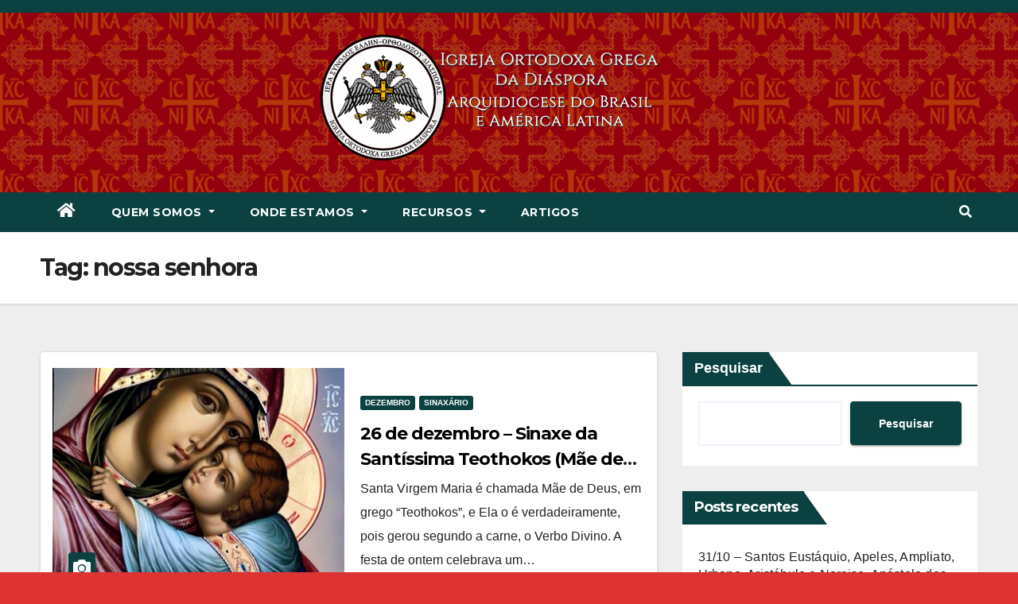

--- FILE ---
content_type: text/html; charset=UTF-8
request_url: https://igrejaortodoxa.org/index.php/tag/nossa-senhora/
body_size: 12791
content:
<!DOCTYPE html>
<html lang="pt-BR">
<head>
<meta charset="UTF-8">
<meta name="viewport" content="width=device-width, initial-scale=1">
<link rel="profile" href="https://gmpg.org/xfn/11">
<title>nossa senhora &#8211; Igreja Ortodoxa Grega da Diáspora</title>
<meta name='robots' content='max-image-preview:large' />
	<style>img:is([sizes="auto" i], [sizes^="auto," i]) { contain-intrinsic-size: 3000px 1500px }</style>
	<link rel='dns-prefetch' href='//www.googletagmanager.com' />
<link rel='dns-prefetch' href='//fonts.googleapis.com' />
<link rel="alternate" type="application/rss+xml" title="Feed para Igreja Ortodoxa Grega da Diáspora &raquo;" href="https://igrejaortodoxa.org/index.php/feed/" />
<link rel="alternate" type="application/rss+xml" title="Feed de comentários para Igreja Ortodoxa Grega da Diáspora &raquo;" href="https://igrejaortodoxa.org/index.php/comments/feed/" />
<link rel="alternate" type="application/rss+xml" title="Feed de tag para Igreja Ortodoxa Grega da Diáspora &raquo; nossa senhora" href="https://igrejaortodoxa.org/index.php/tag/nossa-senhora/feed/" />
<script type="text/javascript">
/* <![CDATA[ */
window._wpemojiSettings = {"baseUrl":"https:\/\/s.w.org\/images\/core\/emoji\/15.0.3\/72x72\/","ext":".png","svgUrl":"https:\/\/s.w.org\/images\/core\/emoji\/15.0.3\/svg\/","svgExt":".svg","source":{"concatemoji":"https:\/\/igrejaortodoxa.org\/wp-includes\/js\/wp-emoji-release.min.js?ver=6.7.4"}};
/*! This file is auto-generated */
!function(i,n){var o,s,e;function c(e){try{var t={supportTests:e,timestamp:(new Date).valueOf()};sessionStorage.setItem(o,JSON.stringify(t))}catch(e){}}function p(e,t,n){e.clearRect(0,0,e.canvas.width,e.canvas.height),e.fillText(t,0,0);var t=new Uint32Array(e.getImageData(0,0,e.canvas.width,e.canvas.height).data),r=(e.clearRect(0,0,e.canvas.width,e.canvas.height),e.fillText(n,0,0),new Uint32Array(e.getImageData(0,0,e.canvas.width,e.canvas.height).data));return t.every(function(e,t){return e===r[t]})}function u(e,t,n){switch(t){case"flag":return n(e,"\ud83c\udff3\ufe0f\u200d\u26a7\ufe0f","\ud83c\udff3\ufe0f\u200b\u26a7\ufe0f")?!1:!n(e,"\ud83c\uddfa\ud83c\uddf3","\ud83c\uddfa\u200b\ud83c\uddf3")&&!n(e,"\ud83c\udff4\udb40\udc67\udb40\udc62\udb40\udc65\udb40\udc6e\udb40\udc67\udb40\udc7f","\ud83c\udff4\u200b\udb40\udc67\u200b\udb40\udc62\u200b\udb40\udc65\u200b\udb40\udc6e\u200b\udb40\udc67\u200b\udb40\udc7f");case"emoji":return!n(e,"\ud83d\udc26\u200d\u2b1b","\ud83d\udc26\u200b\u2b1b")}return!1}function f(e,t,n){var r="undefined"!=typeof WorkerGlobalScope&&self instanceof WorkerGlobalScope?new OffscreenCanvas(300,150):i.createElement("canvas"),a=r.getContext("2d",{willReadFrequently:!0}),o=(a.textBaseline="top",a.font="600 32px Arial",{});return e.forEach(function(e){o[e]=t(a,e,n)}),o}function t(e){var t=i.createElement("script");t.src=e,t.defer=!0,i.head.appendChild(t)}"undefined"!=typeof Promise&&(o="wpEmojiSettingsSupports",s=["flag","emoji"],n.supports={everything:!0,everythingExceptFlag:!0},e=new Promise(function(e){i.addEventListener("DOMContentLoaded",e,{once:!0})}),new Promise(function(t){var n=function(){try{var e=JSON.parse(sessionStorage.getItem(o));if("object"==typeof e&&"number"==typeof e.timestamp&&(new Date).valueOf()<e.timestamp+604800&&"object"==typeof e.supportTests)return e.supportTests}catch(e){}return null}();if(!n){if("undefined"!=typeof Worker&&"undefined"!=typeof OffscreenCanvas&&"undefined"!=typeof URL&&URL.createObjectURL&&"undefined"!=typeof Blob)try{var e="postMessage("+f.toString()+"("+[JSON.stringify(s),u.toString(),p.toString()].join(",")+"));",r=new Blob([e],{type:"text/javascript"}),a=new Worker(URL.createObjectURL(r),{name:"wpTestEmojiSupports"});return void(a.onmessage=function(e){c(n=e.data),a.terminate(),t(n)})}catch(e){}c(n=f(s,u,p))}t(n)}).then(function(e){for(var t in e)n.supports[t]=e[t],n.supports.everything=n.supports.everything&&n.supports[t],"flag"!==t&&(n.supports.everythingExceptFlag=n.supports.everythingExceptFlag&&n.supports[t]);n.supports.everythingExceptFlag=n.supports.everythingExceptFlag&&!n.supports.flag,n.DOMReady=!1,n.readyCallback=function(){n.DOMReady=!0}}).then(function(){return e}).then(function(){var e;n.supports.everything||(n.readyCallback(),(e=n.source||{}).concatemoji?t(e.concatemoji):e.wpemoji&&e.twemoji&&(t(e.twemoji),t(e.wpemoji)))}))}((window,document),window._wpemojiSettings);
/* ]]> */
</script>

<style id='wp-emoji-styles-inline-css' type='text/css'>

	img.wp-smiley, img.emoji {
		display: inline !important;
		border: none !important;
		box-shadow: none !important;
		height: 1em !important;
		width: 1em !important;
		margin: 0 0.07em !important;
		vertical-align: -0.1em !important;
		background: none !important;
		padding: 0 !important;
	}
</style>
<link rel='stylesheet' id='wp-block-library-css' href='https://igrejaortodoxa.org/wp-content/plugins/gutenberg/build/styles/block-library/style.css?ver=22.3.0' type='text/css' media='all' />
<style id='classic-theme-styles-inline-css' type='text/css'>
/*! This file is auto-generated */
.wp-block-button__link{color:#fff;background-color:#32373c;border-radius:9999px;box-shadow:none;text-decoration:none;padding:calc(.667em + 2px) calc(1.333em + 2px);font-size:1.125em}.wp-block-file__button{background:#32373c;color:#fff;text-decoration:none}
</style>
<style id='global-styles-inline-css' type='text/css'>
:root{--wp--preset--aspect-ratio--square: 1;--wp--preset--aspect-ratio--4-3: 4/3;--wp--preset--aspect-ratio--3-4: 3/4;--wp--preset--aspect-ratio--3-2: 3/2;--wp--preset--aspect-ratio--2-3: 2/3;--wp--preset--aspect-ratio--16-9: 16/9;--wp--preset--aspect-ratio--9-16: 9/16;--wp--preset--color--black: #000000;--wp--preset--color--cyan-bluish-gray: #abb8c3;--wp--preset--color--white: #ffffff;--wp--preset--color--pale-pink: #f78da7;--wp--preset--color--vivid-red: #cf2e2e;--wp--preset--color--luminous-vivid-orange: #ff6900;--wp--preset--color--luminous-vivid-amber: #fcb900;--wp--preset--color--light-green-cyan: #7bdcb5;--wp--preset--color--vivid-green-cyan: #00d084;--wp--preset--color--pale-cyan-blue: #8ed1fc;--wp--preset--color--vivid-cyan-blue: #0693e3;--wp--preset--color--vivid-purple: #9b51e0;--wp--preset--gradient--vivid-cyan-blue-to-vivid-purple: linear-gradient(135deg,rgb(6,147,227) 0%,rgb(155,81,224) 100%);--wp--preset--gradient--light-green-cyan-to-vivid-green-cyan: linear-gradient(135deg,rgb(122,220,180) 0%,rgb(0,208,130) 100%);--wp--preset--gradient--luminous-vivid-amber-to-luminous-vivid-orange: linear-gradient(135deg,rgb(252,185,0) 0%,rgb(255,105,0) 100%);--wp--preset--gradient--luminous-vivid-orange-to-vivid-red: linear-gradient(135deg,rgb(255,105,0) 0%,rgb(207,46,46) 100%);--wp--preset--gradient--very-light-gray-to-cyan-bluish-gray: linear-gradient(135deg,rgb(238,238,238) 0%,rgb(169,184,195) 100%);--wp--preset--gradient--cool-to-warm-spectrum: linear-gradient(135deg,rgb(74,234,220) 0%,rgb(151,120,209) 20%,rgb(207,42,186) 40%,rgb(238,44,130) 60%,rgb(251,105,98) 80%,rgb(254,248,76) 100%);--wp--preset--gradient--blush-light-purple: linear-gradient(135deg,rgb(255,206,236) 0%,rgb(152,150,240) 100%);--wp--preset--gradient--blush-bordeaux: linear-gradient(135deg,rgb(254,205,165) 0%,rgb(254,45,45) 50%,rgb(107,0,62) 100%);--wp--preset--gradient--luminous-dusk: linear-gradient(135deg,rgb(255,203,112) 0%,rgb(199,81,192) 50%,rgb(65,88,208) 100%);--wp--preset--gradient--pale-ocean: linear-gradient(135deg,rgb(255,245,203) 0%,rgb(182,227,212) 50%,rgb(51,167,181) 100%);--wp--preset--gradient--electric-grass: linear-gradient(135deg,rgb(202,248,128) 0%,rgb(113,206,126) 100%);--wp--preset--gradient--midnight: linear-gradient(135deg,rgb(2,3,129) 0%,rgb(40,116,252) 100%);--wp--preset--font-size--small: 13px;--wp--preset--font-size--medium: 20px;--wp--preset--font-size--large: 36px;--wp--preset--font-size--x-large: 42px;--wp--preset--spacing--20: 0.44rem;--wp--preset--spacing--30: 0.67rem;--wp--preset--spacing--40: 1rem;--wp--preset--spacing--50: 1.5rem;--wp--preset--spacing--60: 2.25rem;--wp--preset--spacing--70: 3.38rem;--wp--preset--spacing--80: 5.06rem;--wp--preset--shadow--natural: 6px 6px 9px rgba(0, 0, 0, 0.2);--wp--preset--shadow--deep: 12px 12px 50px rgba(0, 0, 0, 0.4);--wp--preset--shadow--sharp: 6px 6px 0px rgba(0, 0, 0, 0.2);--wp--preset--shadow--outlined: 6px 6px 0px -3px rgb(255, 255, 255), 6px 6px rgb(0, 0, 0);--wp--preset--shadow--crisp: 6px 6px 0px rgb(0, 0, 0);}:where(.is-layout-flex){gap: 0.5em;}:where(.is-layout-grid){gap: 0.5em;}body .is-layout-flex{display: flex;}.is-layout-flex{flex-wrap: wrap;align-items: center;}.is-layout-flex > :is(*, div){margin: 0;}body .is-layout-grid{display: grid;}.is-layout-grid > :is(*, div){margin: 0;}:where(.wp-block-columns.is-layout-flex){gap: 2em;}:where(.wp-block-columns.is-layout-grid){gap: 2em;}:where(.wp-block-post-template.is-layout-flex){gap: 1.25em;}:where(.wp-block-post-template.is-layout-grid){gap: 1.25em;}.has-black-color{color: var(--wp--preset--color--black) !important;}.has-cyan-bluish-gray-color{color: var(--wp--preset--color--cyan-bluish-gray) !important;}.has-white-color{color: var(--wp--preset--color--white) !important;}.has-pale-pink-color{color: var(--wp--preset--color--pale-pink) !important;}.has-vivid-red-color{color: var(--wp--preset--color--vivid-red) !important;}.has-luminous-vivid-orange-color{color: var(--wp--preset--color--luminous-vivid-orange) !important;}.has-luminous-vivid-amber-color{color: var(--wp--preset--color--luminous-vivid-amber) !important;}.has-light-green-cyan-color{color: var(--wp--preset--color--light-green-cyan) !important;}.has-vivid-green-cyan-color{color: var(--wp--preset--color--vivid-green-cyan) !important;}.has-pale-cyan-blue-color{color: var(--wp--preset--color--pale-cyan-blue) !important;}.has-vivid-cyan-blue-color{color: var(--wp--preset--color--vivid-cyan-blue) !important;}.has-vivid-purple-color{color: var(--wp--preset--color--vivid-purple) !important;}.has-black-background-color{background-color: var(--wp--preset--color--black) !important;}.has-cyan-bluish-gray-background-color{background-color: var(--wp--preset--color--cyan-bluish-gray) !important;}.has-white-background-color{background-color: var(--wp--preset--color--white) !important;}.has-pale-pink-background-color{background-color: var(--wp--preset--color--pale-pink) !important;}.has-vivid-red-background-color{background-color: var(--wp--preset--color--vivid-red) !important;}.has-luminous-vivid-orange-background-color{background-color: var(--wp--preset--color--luminous-vivid-orange) !important;}.has-luminous-vivid-amber-background-color{background-color: var(--wp--preset--color--luminous-vivid-amber) !important;}.has-light-green-cyan-background-color{background-color: var(--wp--preset--color--light-green-cyan) !important;}.has-vivid-green-cyan-background-color{background-color: var(--wp--preset--color--vivid-green-cyan) !important;}.has-pale-cyan-blue-background-color{background-color: var(--wp--preset--color--pale-cyan-blue) !important;}.has-vivid-cyan-blue-background-color{background-color: var(--wp--preset--color--vivid-cyan-blue) !important;}.has-vivid-purple-background-color{background-color: var(--wp--preset--color--vivid-purple) !important;}.has-black-border-color{border-color: var(--wp--preset--color--black) !important;}.has-cyan-bluish-gray-border-color{border-color: var(--wp--preset--color--cyan-bluish-gray) !important;}.has-white-border-color{border-color: var(--wp--preset--color--white) !important;}.has-pale-pink-border-color{border-color: var(--wp--preset--color--pale-pink) !important;}.has-vivid-red-border-color{border-color: var(--wp--preset--color--vivid-red) !important;}.has-luminous-vivid-orange-border-color{border-color: var(--wp--preset--color--luminous-vivid-orange) !important;}.has-luminous-vivid-amber-border-color{border-color: var(--wp--preset--color--luminous-vivid-amber) !important;}.has-light-green-cyan-border-color{border-color: var(--wp--preset--color--light-green-cyan) !important;}.has-vivid-green-cyan-border-color{border-color: var(--wp--preset--color--vivid-green-cyan) !important;}.has-pale-cyan-blue-border-color{border-color: var(--wp--preset--color--pale-cyan-blue) !important;}.has-vivid-cyan-blue-border-color{border-color: var(--wp--preset--color--vivid-cyan-blue) !important;}.has-vivid-purple-border-color{border-color: var(--wp--preset--color--vivid-purple) !important;}.has-vivid-cyan-blue-to-vivid-purple-gradient-background{background: var(--wp--preset--gradient--vivid-cyan-blue-to-vivid-purple) !important;}.has-light-green-cyan-to-vivid-green-cyan-gradient-background{background: var(--wp--preset--gradient--light-green-cyan-to-vivid-green-cyan) !important;}.has-luminous-vivid-amber-to-luminous-vivid-orange-gradient-background{background: var(--wp--preset--gradient--luminous-vivid-amber-to-luminous-vivid-orange) !important;}.has-luminous-vivid-orange-to-vivid-red-gradient-background{background: var(--wp--preset--gradient--luminous-vivid-orange-to-vivid-red) !important;}.has-very-light-gray-to-cyan-bluish-gray-gradient-background{background: var(--wp--preset--gradient--very-light-gray-to-cyan-bluish-gray) !important;}.has-cool-to-warm-spectrum-gradient-background{background: var(--wp--preset--gradient--cool-to-warm-spectrum) !important;}.has-blush-light-purple-gradient-background{background: var(--wp--preset--gradient--blush-light-purple) !important;}.has-blush-bordeaux-gradient-background{background: var(--wp--preset--gradient--blush-bordeaux) !important;}.has-luminous-dusk-gradient-background{background: var(--wp--preset--gradient--luminous-dusk) !important;}.has-pale-ocean-gradient-background{background: var(--wp--preset--gradient--pale-ocean) !important;}.has-electric-grass-gradient-background{background: var(--wp--preset--gradient--electric-grass) !important;}.has-midnight-gradient-background{background: var(--wp--preset--gradient--midnight) !important;}.has-small-font-size{font-size: var(--wp--preset--font-size--small) !important;}.has-medium-font-size{font-size: var(--wp--preset--font-size--medium) !important;}.has-large-font-size{font-size: var(--wp--preset--font-size--large) !important;}.has-x-large-font-size{font-size: var(--wp--preset--font-size--x-large) !important;}
:where(.wp-block-columns.is-layout-flex){gap: 2em;}:where(.wp-block-columns.is-layout-grid){gap: 2em;}
:root :where(.wp-block-pullquote){font-size: 1.5em;line-height: 1.6;}
:where(.wp-block-post-template.is-layout-flex){gap: 1.25em;}:where(.wp-block-post-template.is-layout-grid){gap: 1.25em;}
:where(.wp-block-term-template.is-layout-flex){gap: 1.25em;}:where(.wp-block-term-template.is-layout-grid){gap: 1.25em;}
</style>
<link rel='stylesheet' id='newsup-fonts-css' href='//fonts.googleapis.com/css?family=Montserrat%3A400%2C500%2C700%2C800%7CWork%2BSans%3A300%2C400%2C500%2C600%2C700%2C800%2C900%26display%3Dswap&#038;subset=latin%2Clatin-ext' type='text/css' media='all' />
<link rel='stylesheet' id='bootstrap-css' href='https://igrejaortodoxa.org/wp-content/themes/newsup/css/bootstrap.css?ver=6.7.4' type='text/css' media='all' />
<link rel='stylesheet' id='newsup-style-css' href='https://igrejaortodoxa.org/wp-content/themes/max-news/style.css?ver=6.7.4' type='text/css' media='all' />
<link rel='stylesheet' id='font-awesome-5-all-css' href='https://igrejaortodoxa.org/wp-content/themes/newsup/css/font-awesome/css/all.min.css?ver=6.7.4' type='text/css' media='all' />
<link rel='stylesheet' id='font-awesome-4-shim-css' href='https://igrejaortodoxa.org/wp-content/themes/newsup/css/font-awesome/css/v4-shims.min.css?ver=6.7.4' type='text/css' media='all' />
<link rel='stylesheet' id='owl-carousel-css' href='https://igrejaortodoxa.org/wp-content/themes/newsup/css/owl.carousel.css?ver=6.7.4' type='text/css' media='all' />
<link rel='stylesheet' id='smartmenus-css' href='https://igrejaortodoxa.org/wp-content/themes/newsup/css/jquery.smartmenus.bootstrap.css?ver=6.7.4' type='text/css' media='all' />
<link rel='stylesheet' id='newsup-style-parent-css' href='https://igrejaortodoxa.org/wp-content/themes/newsup/style.css?ver=6.7.4' type='text/css' media='all' />
<link rel='stylesheet' id='maxnews-style-css' href='https://igrejaortodoxa.org/wp-content/themes/max-news/style.css?ver=1.0' type='text/css' media='all' />
<link rel='stylesheet' id='maxnews-default-css-css' href='https://igrejaortodoxa.org/wp-content/themes/max-news/css/colors/default.css?ver=6.7.4' type='text/css' media='all' />
<script type="text/javascript" src="https://igrejaortodoxa.org/wp-includes/js/jquery/jquery.min.js?ver=3.7.1" id="jquery-core-js"></script>
<script type="text/javascript" src="https://igrejaortodoxa.org/wp-includes/js/jquery/jquery-migrate.min.js?ver=3.4.1" id="jquery-migrate-js"></script>
<script type="text/javascript" src="https://igrejaortodoxa.org/wp-content/themes/newsup/js/navigation.js?ver=6.7.4" id="newsup-navigation-js"></script>
<script type="text/javascript" src="https://igrejaortodoxa.org/wp-content/themes/newsup/js/bootstrap.js?ver=6.7.4" id="bootstrap-js"></script>
<script type="text/javascript" src="https://igrejaortodoxa.org/wp-content/themes/newsup/js/owl.carousel.min.js?ver=6.7.4" id="owl-carousel-min-js"></script>
<script type="text/javascript" src="https://igrejaortodoxa.org/wp-content/themes/newsup/js/jquery.smartmenus.js?ver=6.7.4" id="smartmenus-js-js"></script>
<script type="text/javascript" src="https://igrejaortodoxa.org/wp-content/themes/newsup/js/jquery.smartmenus.bootstrap.js?ver=6.7.4" id="bootstrap-smartmenus-js-js"></script>
<script type="text/javascript" src="https://igrejaortodoxa.org/wp-content/themes/newsup/js/jquery.marquee.js?ver=6.7.4" id="newsup-marquee-js-js"></script>
<script type="text/javascript" src="https://igrejaortodoxa.org/wp-content/themes/newsup/js/main.js?ver=6.7.4" id="newsup-main-js-js"></script>

<!-- Snippet da tag do Google (gtag.js) adicionado pelo Site Kit -->

<!-- Snippet do Google Analytics adicionado pelo Site Kit -->
<script type="text/javascript" src="https://www.googletagmanager.com/gtag/js?id=GT-NBJ8KPFP" id="google_gtagjs-js" async></script>
<script type="text/javascript" id="google_gtagjs-js-after">
/* <![CDATA[ */
window.dataLayer = window.dataLayer || [];function gtag(){dataLayer.push(arguments);}
gtag("set","linker",{"domains":["igrejaortodoxa.org"]});
gtag("js", new Date());
gtag("set", "developer_id.dZTNiMT", true);
gtag("config", "GT-NBJ8KPFP");
 window._googlesitekit = window._googlesitekit || {}; window._googlesitekit.throttledEvents = []; window._googlesitekit.gtagEvent = (name, data) => { var key = JSON.stringify( { name, data } ); if ( !! window._googlesitekit.throttledEvents[ key ] ) { return; } window._googlesitekit.throttledEvents[ key ] = true; setTimeout( () => { delete window._googlesitekit.throttledEvents[ key ]; }, 5 ); gtag( "event", name, { ...data, event_source: "site-kit" } ); } 
/* ]]> */
</script>

<!-- Fim do snippet da tag do Google (gtag.js) adicionado pelo Site Kit -->
<link rel="https://api.w.org/" href="https://igrejaortodoxa.org/index.php/wp-json/" /><link rel="alternate" title="JSON" type="application/json" href="https://igrejaortodoxa.org/index.php/wp-json/wp/v2/tags/85" /><link rel="EditURI" type="application/rsd+xml" title="RSD" href="https://igrejaortodoxa.org/xmlrpc.php?rsd" />
<meta name="generator" content="WordPress 6.7.4" />
<meta name="generator" content="Site Kit by Google 1.145.0" /><style type="text/css" id="custom-background-css">
    .wrapper { background-color: dd3333; }
</style>
    <style type="text/css">
            .site-title,
        .site-description {
            position: absolute;
            clip: rect(1px, 1px, 1px, 1px);
        }
        </style>
    <style type="text/css" id="custom-background-css">
body.custom-background { background-color: #dd3333; }
</style>
	<link rel="icon" href="https://igrejaortodoxa.org/wp-content/uploads/2023/04/cropped-ICXC_NIKA.-ye336w-e1680644115850-32x32.png" sizes="32x32" />
<link rel="icon" href="https://igrejaortodoxa.org/wp-content/uploads/2023/04/cropped-ICXC_NIKA.-ye336w-e1680644115850-192x192.png" sizes="192x192" />
<link rel="apple-touch-icon" href="https://igrejaortodoxa.org/wp-content/uploads/2023/04/cropped-ICXC_NIKA.-ye336w-e1680644115850-180x180.png" />
<meta name="msapplication-TileImage" content="https://igrejaortodoxa.org/wp-content/uploads/2023/04/cropped-ICXC_NIKA.-ye336w-e1680644115850-270x270.png" />
</head>
<body class="archive tag tag-nossa-senhora tag-85 custom-background wp-custom-logo wp-embed-responsive hfeed  ta-hide-date-author-in-list" >
<div id="page" class="site">
<a class="skip-link screen-reader-text" href="#content">
Skip to content</a>
    <div class="wrapper" id="custom-background-css">
        <header class="mg-headwidget">
            <!--==================== TOP BAR ====================-->

            <div class="mg-head-detail hidden-xs">
    <div class="container-fluid">
        <div class="row align-items-center">
                        <div class="col-md-6 col-xs-12">
                <ul class="info-left">
                                    </ul>

                           </div>


                    </div>
    </div>
</div>
            <div class="clearfix"></div>
                        <div class="mg-nav-widget-area-back" style='background-image: url("https://igrejaortodoxa.org/wp-content/uploads/2023/04/cropped-fundo-cabecalho-1.png" );'>
                        <div class="overlay">
              <div class="inner" > 
                <div class="container-fluid">
                    <div class="mg-nav-widget-area">
                        <div class="row align-items-center">
                                                          <div class="col-12 text-center mx-auto ">
                                                              <div class="navbar-header">
                                <a href="https://igrejaortodoxa.org/" class="navbar-brand" rel="home"><img width="429" height="161" src="https://igrejaortodoxa.org/wp-content/uploads/2023/07/logo1.png" class="custom-logo" alt="Igreja Ortodoxa Grega da Diáspora" decoding="async" fetchpriority="high" srcset="https://igrejaortodoxa.org/wp-content/uploads/2023/07/logo1.png 429w, https://igrejaortodoxa.org/wp-content/uploads/2023/07/logo1-300x113.png 300w" sizes="(max-width: 429px) 100vw, 429px" /></a>                                </div>
                            </div>
                                                    <div class="col text-center mx-auto">   
                                                <div class="header-ads">
                        <a class="pull-right"  href=""
                            target="_blank"  >
                                                    </a>
                    </div>
                                

            </div>
            <!-- Trending line END -->
            
                        </div>
                    </div>
                </div>
              </div>
              </div>
          </div>
    <div class="mg-menu-full">
      <nav class="navbar navbar-expand-lg navbar-wp">
        <div class="container-fluid flex-row">
          
                <!-- Right nav -->
                    <div class="m-header pl-3 ml-auto my-2 my-lg-0 position-relative align-items-center">
                                                <a class="mobilehomebtn" href="https://igrejaortodoxa.org"><span class="fas fa-home"></span></a>
                        
                        <div class="dropdown ml-auto show mg-search-box pr-3">
                            <a class="dropdown-toggle msearch ml-auto" href="#" role="button" id="dropdownMenuLink" data-toggle="dropdown" aria-haspopup="true" aria-expanded="false">
                               <i class="fas fa-search"></i>
                            </a>

                            <div class="dropdown-menu searchinner" aria-labelledby="dropdownMenuLink">
                        <form role="search" method="get" id="searchform" action="https://igrejaortodoxa.org/">
  <div class="input-group">
    <input type="search" class="form-control" placeholder="Search" value="" name="s" />
    <span class="input-group-btn btn-default">
    <button type="submit" class="btn"> <i class="fas fa-search"></i> </button>
    </span> </div>
</form>                      </div>
                        </div>
                        <!-- navbar-toggle -->
                        <button class="navbar-toggler" type="button" data-toggle="collapse" data-target="#navbar-wp" aria-controls="navbarSupportedContent" aria-expanded="false" aria-label="Toggle navigation">
                          <i class="fas fa-bars"></i>
                        </button>
                        <!-- /navbar-toggle -->
                    </div>
                    <!-- /Right nav --> 
          
                  <div class="collapse navbar-collapse" id="navbar-wp">
                    <div class="d-md-block">
                  <ul id="menu-header" class="nav navbar-nav mr-auto"><li class="active home"><a class="homebtn" href="https://igrejaortodoxa.org"><span class='fas fa-home'></span></a></li><li id="menu-item-27" class="menu-item menu-item-type-post_type menu-item-object-page menu-item-has-children menu-item-27 dropdown"><a class="nav-link" title="Quem somos" href="https://igrejaortodoxa.org/index.php/onde-estamos/" data-toggle="dropdown" class="dropdown-toggle">Quem somos </a>
<ul role="menu" class=" dropdown-menu">
	<li id="menu-item-72" class="menu-item menu-item-type-post_type menu-item-object-page menu-item-has-children menu-item-72 dropdown"><a class="dropdown-item" title="A Igreja" href="https://igrejaortodoxa.org/index.php/quem-somos/a-igreja/">A Igreja</a>
	<ul role="menu" class=" dropdown-menu">
		<li id="menu-item-487" class="menu-item menu-item-type-post_type menu-item-object-page menu-item-487"><a class="dropdown-item" title="História da Igreja" href="https://igrejaortodoxa.org/index.php/quem-somos/a-igreja/">História da Igreja</a></li>
		<li id="menu-item-486" class="menu-item menu-item-type-post_type menu-item-object-page menu-item-486"><a class="dropdown-item" title="Criação da Eparquia" href="https://igrejaortodoxa.org/index.php/quem-somos/a-igreja/criacao-da-eparquia/">Criação da Eparquia</a></li>
		<li id="menu-item-498" class="menu-item menu-item-type-post_type menu-item-object-page menu-item-498"><a class="dropdown-item" title="Reconhecimento" href="https://igrejaortodoxa.org/index.php/quem-somos/a-igreja/reconhecimento/">Reconhecimento</a></li>
	</ul>
</li>
	<li id="menu-item-73" class="menu-item menu-item-type-post_type menu-item-object-page menu-item-73"><a class="dropdown-item" title="O Arcebispo" href="https://igrejaortodoxa.org/index.php/quem-somos/o-arcebispo/">O Arcebispo</a></li>
	<li id="menu-item-74" class="menu-item menu-item-type-post_type menu-item-object-page menu-item-74"><a class="dropdown-item" title="O Clero" href="https://igrejaortodoxa.org/index.php/quem-somos/o-clero/">O Clero</a></li>
</ul>
</li>
<li id="menu-item-349" class="menu-item menu-item-type-post_type menu-item-object-page menu-item-has-children menu-item-349 dropdown"><a class="nav-link" title="Onde Estamos" href="https://igrejaortodoxa.org/index.php/quem-somos/" data-toggle="dropdown" class="dropdown-toggle">Onde Estamos </a>
<ul role="menu" class=" dropdown-menu">
	<li id="menu-item-82" class="menu-item menu-item-type-post_type menu-item-object-page menu-item-82"><a class="dropdown-item" title="A Catedral" href="https://igrejaortodoxa.org/index.php/onde-estamos/a-catedral/">A Catedral</a></li>
	<li id="menu-item-83" class="menu-item menu-item-type-post_type menu-item-object-page menu-item-83"><a class="dropdown-item" title="Paróquias" href="https://igrejaortodoxa.org/index.php/onde-estamos/paroquias/">Paróquias</a></li>
	<li id="menu-item-84" class="menu-item menu-item-type-post_type menu-item-object-page menu-item-84"><a class="dropdown-item" title="Mosteiro" href="https://igrejaortodoxa.org/index.php/onde-estamos/mosteiro/">Mosteiro</a></li>
	<li id="menu-item-85" class="menu-item menu-item-type-post_type menu-item-object-page menu-item-85"><a class="dropdown-item" title="Missões" href="https://igrejaortodoxa.org/index.php/onde-estamos/missoes/">Missões</a></li>
</ul>
</li>
<li id="menu-item-25" class="menu-item menu-item-type-post_type menu-item-object-page menu-item-has-children menu-item-25 dropdown"><a class="nav-link" title="Recursos" href="https://igrejaortodoxa.org/index.php/recursos/" data-toggle="dropdown" class="dropdown-toggle">Recursos </a>
<ul role="menu" class=" dropdown-menu">
	<li id="menu-item-76" class="menu-item menu-item-type-post_type menu-item-object-page menu-item-has-children menu-item-76 dropdown"><a class="dropdown-item" title="Sinaxário" href="https://igrejaortodoxa.org/index.php/recursos/sinaxario/">Sinaxário</a>
	<ul role="menu" class=" dropdown-menu">
		<li id="menu-item-309" class="menu-item menu-item-type-post_type menu-item-object-page menu-item-309"><a class="dropdown-item" title="Janeiro" href="https://igrejaortodoxa.org/index.php/recursos/sinaxario/janeiro/">Janeiro</a></li>
		<li id="menu-item-584" class="menu-item menu-item-type-post_type menu-item-object-page menu-item-584"><a class="dropdown-item" title="Novembro" href="https://igrejaortodoxa.org/index.php/recursos/sinaxario/novembro/">Novembro</a></li>
		<li id="menu-item-746" class="menu-item menu-item-type-post_type menu-item-object-page menu-item-746"><a class="dropdown-item" title="Dezembro" href="https://igrejaortodoxa.org/index.php/recursos/sinaxario/dezembro/">Dezembro</a></li>
	</ul>
</li>
	<li id="menu-item-297" class="menu-item menu-item-type-post_type menu-item-object-page menu-item-297"><a class="dropdown-item" title="Catequese" href="https://igrejaortodoxa.org/index.php/recursos/catequese/">Catequese</a></li>
	<li id="menu-item-77" class="menu-item menu-item-type-post_type menu-item-object-page menu-item-77"><a class="dropdown-item" title="Orações" href="https://igrejaortodoxa.org/index.php/recursos/oracoes/">Orações</a></li>
	<li id="menu-item-78" class="menu-item menu-item-type-post_type menu-item-object-page menu-item-78"><a class="dropdown-item" title="Homilias" href="https://igrejaortodoxa.org/index.php/recursos/homilias/">Homilias</a></li>
</ul>
</li>
<li id="menu-item-81" class="menu-item menu-item-type-post_type menu-item-object-page menu-item-81"><a class="nav-link" title="Artigos" href="https://igrejaortodoxa.org/index.php/artigos/">Artigos</a></li>
</ul>                </div>    
                  </div>

                <!-- Right nav -->
                    <div class="d-none d-lg-block pl-3 ml-auto my-2 my-lg-0 position-relative align-items-center">
                        <div class="dropdown show mg-search-box pr-2">
                            <a class="dropdown-toggle msearch ml-auto" href="#" role="button" id="dropdownMenuLink" data-toggle="dropdown" aria-haspopup="true" aria-expanded="false">
                               <i class="fas fa-search"></i>
                            </a>

                            <div class="dropdown-menu searchinner" aria-labelledby="dropdownMenuLink">
                        <form role="search" method="get" id="searchform" action="https://igrejaortodoxa.org/">
  <div class="input-group">
    <input type="search" class="form-control" placeholder="Search" value="" name="s" />
    <span class="input-group-btn btn-default">
    <button type="submit" class="btn"> <i class="fas fa-search"></i> </button>
    </span> </div>
</form>                      </div>
                        </div>
                        
                    </div>
                    <!-- /Right nav -->  
          </div>
      </nav> <!-- /Navigation -->
    </div>
</header>
<div class="clearfix"></div>
 <!--==================== Newsup breadcrumb section ====================-->
<div class="mg-breadcrumb-section" style='background: url("https://igrejaortodoxa.org/wp-content/uploads/2023/04/cropped-fundo-cabecalho-1.png" ) repeat scroll center 0 #143745;'>
  <div class="overlay">
    <div class="container-fluid">
      <div class="row">
        <div class="col-md-12 col-sm-12">
			    <div class="mg-breadcrumb-title">
            <h1>Tag: <span>nossa senhora</span></h1>          </div>
        </div>
      </div>
    </div>
    </div>
</div>
<div class="clearfix"></div><div id="content" class="container-fluid">
 <!--container-->
    <!--row-->
    <div class="row">
        <!--col-md-8-->
                <div class="col-md-8">
            <div id="post-867" class="post-867 post type-post status-publish format-standard has-post-thumbnail hentry category-dezembro category-sinaxario tag-dezembro tag-igreja-ortodoxa tag-nossa-senhora tag-ortodoxo tag-santos-ortodoxos tag-sinaxario tag-theotokos">
    <!-- mg-posts-sec mg-posts-modul-6 -->
    <div class="mg-posts-sec mg-posts-modul-6">
        <!-- mg-posts-sec-inner -->
        <div class="mg-posts-sec-inner">
                        <article class="d-md-flex mg-posts-sec-post align-items-center">
                <div class="col-12 col-md-6">
    <div class="mg-post-thumb back-img md" style="background-image: url('https://igrejaortodoxa.org/wp-content/uploads/2024/02/image-8.png');">
        <span class="post-form"><i class="fas fa-camera"></i></span>        <a class="link-div" href="https://igrejaortodoxa.org/index.php/2024/02/05/26-de-dezembro-2/"></a>
    </div> 
</div>
                <div class="mg-sec-top-post py-3 col">
                    <div class="mg-blog-category"> 
                        <a class="newsup-categories category-color-1" href="https://igrejaortodoxa.org/index.php/category/dezembro/" alt="View all posts in Dezembro"> 
                                 Dezembro
                             </a><a class="newsup-categories category-color-1" href="https://igrejaortodoxa.org/index.php/category/sinaxario/" alt="View all posts in Sinaxário"> 
                                 Sinaxário
                             </a>                    </div>

                    <h4 class="entry-title title"><a href="https://igrejaortodoxa.org/index.php/2024/02/05/26-de-dezembro-2/">26 de dezembro &#8211; Sinaxe da Santíssima Teothokos (Mãe de Deus)</a></h4>
                                        <div class="mg-content">
                        <p>Santa Virgem Maria é chamada Mãe de Deus, em grego &#8220;Teothokos&#8221;, e Ela o é verdadeiramente, pois gerou segundo a carne, o Verbo Divino. A festa de ontem celebrava um&hellip;</p>
                    </div>
                </div>
            </article>
                        <div class="col-md-12 text-center d-flex justify-content-center">
                                            
            </div>
        </div>
        <!-- // mg-posts-sec-inner -->
    </div>
    <!-- // mg-posts-sec block_6 --> 
</div>        </div>
                
        <!--/col-md-8-->
                <!--col-md-4-->
        <aside class="col-md-4">
            
<aside id="secondary" class="widget-area" role="complementary">
	<div id="sidebar-right" class="mg-sidebar">
		<div id="block-2" class="mg-widget widget_block widget_search"><form role="search" method="get" action="https://igrejaortodoxa.org/" class="wp-block-search__button-outside wp-block-search__text-button wp-block-search"    ><label class="wp-block-search__label" for="wp-block-search__input-1" >Pesquisar</label><div class="wp-block-search__inside-wrapper" ><input class="wp-block-search__input" id="wp-block-search__input-1" placeholder="" value="" type="search" name="s" required /><button aria-label="Pesquisar" class="wp-block-search__button wp-element-button" type="submit" >Pesquisar</button></div></form></div><div id="block-3" class="mg-widget widget_block"><div class="wp-block-group"><div class="wp-block-group__inner-container is-layout-flow wp-block-group-is-layout-flow"><h2 class="wp-block-heading">Posts recentes</h2><ul class="wp-block-latest-posts__list wp-block-latest-posts"><li><a class="wp-block-latest-posts__post-title" href="https://igrejaortodoxa.org/index.php/2025/10/31/31-10/">31/10 &#8211; Santos Eustáquio, Apeles, Ampliato, Urbano, Aristóbulo e Narciso, Apóstolo dos 70</a></li>
<li><a class="wp-block-latest-posts__post-title" href="https://igrejaortodoxa.org/index.php/2025/10/30/30-10/">30/10 &#8211; Santos Zenóbio e Zenóbia, Mártires (início do século IV)</a></li>
<li><a class="wp-block-latest-posts__post-title" href="https://igrejaortodoxa.org/index.php/2025/10/29/29-10/">29/10 &#8211; Santa Anastásia, A Romana, Monja e Mártir († século IV?)</a></li>
<li><a class="wp-block-latest-posts__post-title" href="https://igrejaortodoxa.org/index.php/2025/10/27/27-de-outubro/">27/10 &#8211; Santa Paraskeva (Sveta, Petka Da Sérvia)</a></li>
<li><a class="wp-block-latest-posts__post-title" href="https://igrejaortodoxa.org/index.php/2025/10/26/26-de-outubro/">26/10 &#8211; São Demétrio de Salônica, Megalomártir, († 306)</a></li>
</ul></div></div></div><div id="block-4" class="mg-widget widget_block"><div class="wp-block-group"><div class="wp-block-group__inner-container is-layout-flow wp-block-group-is-layout-flow"><h2 class="wp-block-heading">Comentários</h2><ol class="wp-block-latest-comments"><li class="wp-block-latest-comments__comment"><article><footer class="wp-block-latest-comments__comment-meta"><a class="wp-block-latest-comments__comment-author" href="https://gratiaplena.online/2023/12/16/santo-ageu/">Santo Ageu &#8211; GratiaPlena</a> em <a class="wp-block-latest-comments__comment-link" href="https://igrejaortodoxa.org/index.php/2024/12/15/16-12/#comment-80">16/12 &#8211; Santo Ageu, Profeta († 516 a.C)</a></footer></article></li></ol></div></div></div>	</div>
</aside><!-- #secondary -->
        </aside>
        <!--/col-md-4-->
            </div>
    <!--/row-->
</div>
  <div class="container-fluid mr-bot40 mg-posts-sec-inner">
        <div class="missed-inner">
        <div class="row">
                        <div class="col-md-12">
                <div class="mg-sec-title">
                    <!-- mg-sec-title -->
                    <h4>Não perca</h4>
                </div>
            </div>
                            <!--col-md-3-->
                <div class="col-md-3 col-sm-6 pulse animated">
               <div class="mg-blog-post-3 minh back-img" 
                                                        style="background-image: url('https://igrejaortodoxa.org/wp-content/uploads/2024/10/image-6.png');" >
                            <a class="link-div" href="https://igrejaortodoxa.org/index.php/2025/10/31/31-10/"></a>
                    <div class="mg-blog-inner">
                      <div class="mg-blog-category">
                      <a class="newsup-categories category-color-1" href="https://igrejaortodoxa.org/index.php/category/outubro/" alt="View all posts in Outubro"> 
                                 Outubro
                             </a><a class="newsup-categories category-color-1" href="https://igrejaortodoxa.org/index.php/category/sinaxario/" alt="View all posts in Sinaxário"> 
                                 Sinaxário
                             </a>                      </div>
                      <h4 class="title"> <a href="https://igrejaortodoxa.org/index.php/2025/10/31/31-10/" title="Permalink to: 31/10 &#8211; Santos Eustáquio, Apeles, Ampliato, Urbano, Aristóbulo e Narciso, Apóstolo dos 70"> 31/10 &#8211; Santos Eustáquio, Apeles, Ampliato, Urbano, Aristóbulo e Narciso, Apóstolo dos 70</a> </h4>
                                          </div>
                </div>
            </div>
            <!--/col-md-3-->
                         <!--col-md-3-->
                <div class="col-md-3 col-sm-6 pulse animated">
               <div class="mg-blog-post-3 minh back-img" 
                                                        style="background-image: url('https://igrejaortodoxa.org/wp-content/uploads/2024/10/image-5.png');" >
                            <a class="link-div" href="https://igrejaortodoxa.org/index.php/2025/10/30/30-10/"></a>
                    <div class="mg-blog-inner">
                      <div class="mg-blog-category">
                      <a class="newsup-categories category-color-1" href="https://igrejaortodoxa.org/index.php/category/outubro/" alt="View all posts in Outubro"> 
                                 Outubro
                             </a><a class="newsup-categories category-color-1" href="https://igrejaortodoxa.org/index.php/category/sinaxario/" alt="View all posts in Sinaxário"> 
                                 Sinaxário
                             </a>                      </div>
                      <h4 class="title"> <a href="https://igrejaortodoxa.org/index.php/2025/10/30/30-10/" title="Permalink to: 30/10 &#8211; Santos Zenóbio e Zenóbia, Mártires (início do século IV)"> 30/10 &#8211; Santos Zenóbio e Zenóbia, Mártires (início do século IV)</a> </h4>
                                          </div>
                </div>
            </div>
            <!--/col-md-3-->
                         <!--col-md-3-->
                <div class="col-md-3 col-sm-6 pulse animated">
               <div class="mg-blog-post-3 minh back-img" 
                                                        style="background-image: url('https://igrejaortodoxa.org/wp-content/uploads/2024/10/image-4.png');" >
                            <a class="link-div" href="https://igrejaortodoxa.org/index.php/2025/10/29/29-10/"></a>
                    <div class="mg-blog-inner">
                      <div class="mg-blog-category">
                      <a class="newsup-categories category-color-1" href="https://igrejaortodoxa.org/index.php/category/outubro/" alt="View all posts in Outubro"> 
                                 Outubro
                             </a><a class="newsup-categories category-color-1" href="https://igrejaortodoxa.org/index.php/category/sinaxario/" alt="View all posts in Sinaxário"> 
                                 Sinaxário
                             </a>                      </div>
                      <h4 class="title"> <a href="https://igrejaortodoxa.org/index.php/2025/10/29/29-10/" title="Permalink to: 29/10 &#8211; Santa Anastásia, A Romana, Monja e Mártir († século IV?)"> 29/10 &#8211; Santa Anastásia, A Romana, Monja e Mártir († século IV?)</a> </h4>
                                          </div>
                </div>
            </div>
            <!--/col-md-3-->
                         <!--col-md-3-->
                <div class="col-md-3 col-sm-6 pulse animated">
               <div class="mg-blog-post-3 minh back-img" 
                                                        style="background-image: url('https://igrejaortodoxa.org/wp-content/uploads/2024/10/image-2.png');" >
                            <a class="link-div" href="https://igrejaortodoxa.org/index.php/2025/10/27/27-de-outubro/"></a>
                    <div class="mg-blog-inner">
                      <div class="mg-blog-category">
                      <a class="newsup-categories category-color-1" href="https://igrejaortodoxa.org/index.php/category/outubro/" alt="View all posts in Outubro"> 
                                 Outubro
                             </a><a class="newsup-categories category-color-1" href="https://igrejaortodoxa.org/index.php/category/sinaxario/" alt="View all posts in Sinaxário"> 
                                 Sinaxário
                             </a>                      </div>
                      <h4 class="title"> <a href="https://igrejaortodoxa.org/index.php/2025/10/27/27-de-outubro/" title="Permalink to: 27/10 &#8211; Santa Paraskeva (Sveta, Petka Da Sérvia)"> 27/10 &#8211; Santa Paraskeva (Sveta, Petka Da Sérvia)</a> </h4>
                                          </div>
                </div>
            </div>
            <!--/col-md-3-->
                     

                </div>
            </div>
        </div>
<!--==================== FOOTER AREA ====================-->
        <footer> 
            <div class="overlay" style="background-color: ;">
                <!--Start mg-footer-widget-area-->
                                 <!--End mg-footer-widget-area-->
                <!--Start mg-footer-widget-area-->
                <div class="mg-footer-bottom-area">
                    <div class="container-fluid">
                        <div class="divide-line"></div>
                        <div class="row align-items-center">
                            <!--col-md-4-->
                            <div class="col-md-6">
                               <a href="https://igrejaortodoxa.org/" class="navbar-brand" rel="home"><img width="429" height="161" src="https://igrejaortodoxa.org/wp-content/uploads/2023/07/logo1.png" class="custom-logo" alt="Igreja Ortodoxa Grega da Diáspora" decoding="async" srcset="https://igrejaortodoxa.org/wp-content/uploads/2023/07/logo1.png 429w, https://igrejaortodoxa.org/wp-content/uploads/2023/07/logo1-300x113.png 300w" sizes="(max-width: 429px) 100vw, 429px" /></a>                            </div>

                             
                            <div class="col-md-6 text-right text-xs">
                                
                            <ul class="mg-social">
                                                                        <a  target="_blank" href="https://www.facebook.com/I.diasporagrega"><li><span class="icon-soci facebook"><i class="fab fa-facebook"></i></span> </li>
                                    </a>
                                                                        <a target="_blank" href="">
                                                                        <a target="_blank"  href="">
                                                                                                             <a target="_blank"  href="https://www.youtube.com/@igrejaortodoxagregadadiaspora">
                                    <li><span class="icon-soci youtube"><i class="fab fa-youtube"></i></span></li></a>
                                    
                                                                 </ul>


                            </div>
                            <!--/col-md-4-->  
                             
                        </div>
                        <!--/row-->
                    </div>
                    <!--/container-->
                </div>
                <!--End mg-footer-widget-area-->

                <div class="mg-footer-copyright">
                    <div class="container-fluid">
                        <div class="row">
                            <div class="col-md-6 text-xs">
                                <p>
                                <a href="https://wordpress.org/">
								Proudly powered by WordPress								</a>
								<span class="sep"> | </span>
								Theme: Max News by <a href="https://themeansar.com/" rel="designer">Themeansar</a>.								</p>
                            </div>



                            <div class="col-md-6 text-right text-xs">
                                <ul id="menu-header-1" class="info-right"><li class="menu-item menu-item-type-post_type menu-item-object-page menu-item-has-children menu-item-27 dropdown"><a class="nav-link" title="Quem somos" href="https://igrejaortodoxa.org/index.php/onde-estamos/" data-toggle="dropdown" class="dropdown-toggle">Quem somos </a>
<ul role="menu" class=" dropdown-menu">
	<li class="menu-item menu-item-type-post_type menu-item-object-page menu-item-has-children menu-item-72 dropdown"><a class="dropdown-item" title="A Igreja" href="https://igrejaortodoxa.org/index.php/quem-somos/a-igreja/">A Igreja</a>
	<ul role="menu" class=" dropdown-menu">
		<li class="menu-item menu-item-type-post_type menu-item-object-page menu-item-487"><a class="dropdown-item" title="História da Igreja" href="https://igrejaortodoxa.org/index.php/quem-somos/a-igreja/">História da Igreja</a></li>
		<li class="menu-item menu-item-type-post_type menu-item-object-page menu-item-486"><a class="dropdown-item" title="Criação da Eparquia" href="https://igrejaortodoxa.org/index.php/quem-somos/a-igreja/criacao-da-eparquia/">Criação da Eparquia</a></li>
		<li class="menu-item menu-item-type-post_type menu-item-object-page menu-item-498"><a class="dropdown-item" title="Reconhecimento" href="https://igrejaortodoxa.org/index.php/quem-somos/a-igreja/reconhecimento/">Reconhecimento</a></li>
	</ul>
</li>
	<li class="menu-item menu-item-type-post_type menu-item-object-page menu-item-73"><a class="dropdown-item" title="O Arcebispo" href="https://igrejaortodoxa.org/index.php/quem-somos/o-arcebispo/">O Arcebispo</a></li>
	<li class="menu-item menu-item-type-post_type menu-item-object-page menu-item-74"><a class="dropdown-item" title="O Clero" href="https://igrejaortodoxa.org/index.php/quem-somos/o-clero/">O Clero</a></li>
</ul>
</li>
<li class="menu-item menu-item-type-post_type menu-item-object-page menu-item-has-children menu-item-349 dropdown"><a class="nav-link" title="Onde Estamos" href="https://igrejaortodoxa.org/index.php/quem-somos/" data-toggle="dropdown" class="dropdown-toggle">Onde Estamos </a>
<ul role="menu" class=" dropdown-menu">
	<li class="menu-item menu-item-type-post_type menu-item-object-page menu-item-82"><a class="dropdown-item" title="A Catedral" href="https://igrejaortodoxa.org/index.php/onde-estamos/a-catedral/">A Catedral</a></li>
	<li class="menu-item menu-item-type-post_type menu-item-object-page menu-item-83"><a class="dropdown-item" title="Paróquias" href="https://igrejaortodoxa.org/index.php/onde-estamos/paroquias/">Paróquias</a></li>
	<li class="menu-item menu-item-type-post_type menu-item-object-page menu-item-84"><a class="dropdown-item" title="Mosteiro" href="https://igrejaortodoxa.org/index.php/onde-estamos/mosteiro/">Mosteiro</a></li>
	<li class="menu-item menu-item-type-post_type menu-item-object-page menu-item-85"><a class="dropdown-item" title="Missões" href="https://igrejaortodoxa.org/index.php/onde-estamos/missoes/">Missões</a></li>
</ul>
</li>
<li class="menu-item menu-item-type-post_type menu-item-object-page menu-item-has-children menu-item-25 dropdown"><a class="nav-link" title="Recursos" href="https://igrejaortodoxa.org/index.php/recursos/" data-toggle="dropdown" class="dropdown-toggle">Recursos </a>
<ul role="menu" class=" dropdown-menu">
	<li class="menu-item menu-item-type-post_type menu-item-object-page menu-item-has-children menu-item-76 dropdown"><a class="dropdown-item" title="Sinaxário" href="https://igrejaortodoxa.org/index.php/recursos/sinaxario/">Sinaxário</a>
	<ul role="menu" class=" dropdown-menu">
		<li class="menu-item menu-item-type-post_type menu-item-object-page menu-item-309"><a class="dropdown-item" title="Janeiro" href="https://igrejaortodoxa.org/index.php/recursos/sinaxario/janeiro/">Janeiro</a></li>
		<li class="menu-item menu-item-type-post_type menu-item-object-page menu-item-584"><a class="dropdown-item" title="Novembro" href="https://igrejaortodoxa.org/index.php/recursos/sinaxario/novembro/">Novembro</a></li>
		<li class="menu-item menu-item-type-post_type menu-item-object-page menu-item-746"><a class="dropdown-item" title="Dezembro" href="https://igrejaortodoxa.org/index.php/recursos/sinaxario/dezembro/">Dezembro</a></li>
	</ul>
</li>
	<li class="menu-item menu-item-type-post_type menu-item-object-page menu-item-297"><a class="dropdown-item" title="Catequese" href="https://igrejaortodoxa.org/index.php/recursos/catequese/">Catequese</a></li>
	<li class="menu-item menu-item-type-post_type menu-item-object-page menu-item-77"><a class="dropdown-item" title="Orações" href="https://igrejaortodoxa.org/index.php/recursos/oracoes/">Orações</a></li>
	<li class="menu-item menu-item-type-post_type menu-item-object-page menu-item-78"><a class="dropdown-item" title="Homilias" href="https://igrejaortodoxa.org/index.php/recursos/homilias/">Homilias</a></li>
</ul>
</li>
<li class="menu-item menu-item-type-post_type menu-item-object-page menu-item-81"><a class="nav-link" title="Artigos" href="https://igrejaortodoxa.org/index.php/artigos/">Artigos</a></li>
</ul>                            </div>
                        </div>
                    </div>
                </div>
            </div>
            <!--/overlay-->
        </footer>
        <!--/footer-->
    </div>
    <!--/wrapper-->
    <!--Scroll To Top-->
    <a href="#" class="ta_upscr bounceInup animated"><i class="fa fa-angle-up"></i></a>
    <!--/Scroll To Top-->
<!-- /Scroll To Top -->
<script>
jQuery('a,input').bind('focus', function() {
    if(!jQuery(this).closest(".menu-item").length && ( jQuery(window).width() <= 992) ) {
    jQuery('.navbar-collapse').removeClass('show');
}})
</script>
<script type="text/javascript" src="https://igrejaortodoxa.org/wp-content/plugins/google-site-kit/dist/assets/js/googlesitekit-events-provider-wpforms-b35450445f9cb0eeb855.js" id="googlesitekit-events-provider-wpforms-js" defer></script>
<script type="text/javascript" src="https://igrejaortodoxa.org/wp-content/themes/newsup/js/custom.js?ver=6.7.4" id="newsup-custom-js"></script>
	<script>
	/(trident|msie)/i.test(navigator.userAgent)&&document.getElementById&&window.addEventListener&&window.addEventListener("hashchange",function(){var t,e=location.hash.substring(1);/^[A-z0-9_-]+$/.test(e)&&(t=document.getElementById(e))&&(/^(?:a|select|input|button|textarea)$/i.test(t.tagName)||(t.tabIndex=-1),t.focus())},!1);
	</script>
	</body>
</html>

<!-- Page cached by LiteSpeed Cache 7.7 on 2026-01-30 07:32:59 -->